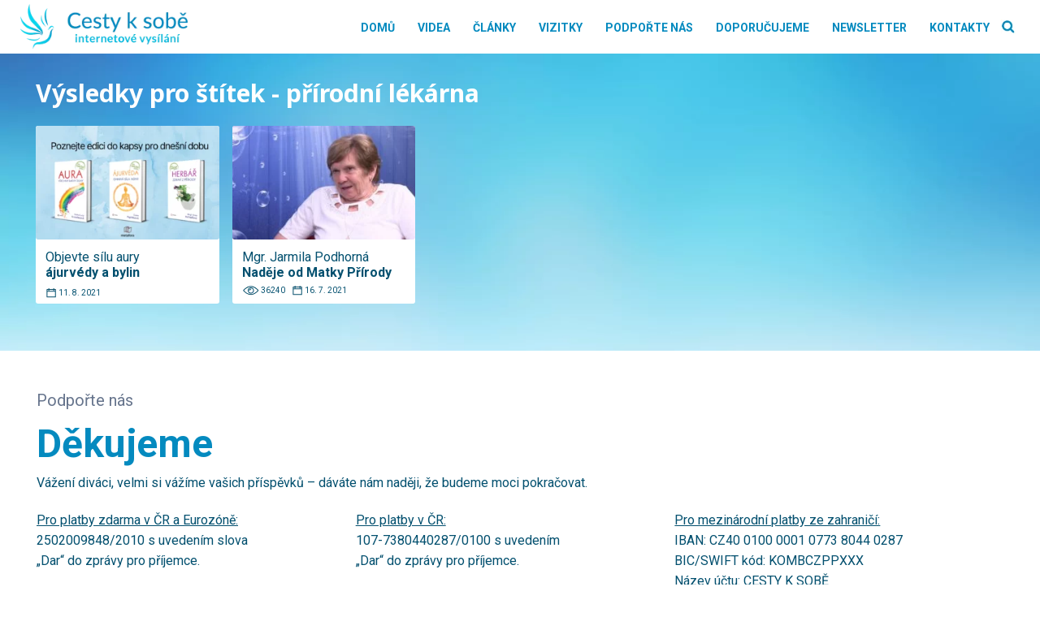

--- FILE ---
content_type: text/html; charset=UTF-8
request_url: https://www.cestyksobe.cz/tag/prirodni-lekarna
body_size: 14369
content:
<!DOCTYPE html>
<html lang="cs" prefix="og: http://ogp.me/ns# fb: http://ogp.me/ns/fb#" >
<head>
<meta charset="UTF-8">
<meta name="viewport" content="width=device-width, initial-scale=1.0">
<!-- WP_HEAD() START -->


<meta name='robots' content='index, follow, max-image-preview:large, max-snippet:-1, max-video-preview:-1' />

	<!-- This site is optimized with the Yoast SEO plugin v26.2 - https://yoast.com/wordpress/plugins/seo/ -->
	<title>přírodní lékárna Archivy - Cesty k sobě</title><link rel="preload" data-rocket-preload as="style" href="https://fonts.googleapis.com/css?family=Roboto%3A500%2C700%2Cregular%2C%7CNoto%20Sans%3A300%2C700%2C800%2Cregular%2C&#038;display=swap" /><link rel="stylesheet" href="https://fonts.googleapis.com/css?family=Roboto%3A500%2C700%2Cregular%2C%7CNoto%20Sans%3A300%2C700%2C800%2Cregular%2C&#038;display=swap" media="print" onload="this.media='all'" /><noscript><link rel="stylesheet" href="https://fonts.googleapis.com/css?family=Roboto%3A500%2C700%2Cregular%2C%7CNoto%20Sans%3A300%2C700%2C800%2Cregular%2C&#038;display=swap" /></noscript>
	<link rel="canonical" href="https://www.cestyksobe.cz/tag/prirodni-lekarna" />
	<script type="application/ld+json" class="yoast-schema-graph">{"@context":"https://schema.org","@graph":[{"@type":"CollectionPage","@id":"https://www.cestyksobe.cz/tag/prirodni-lekarna","url":"https://www.cestyksobe.cz/tag/prirodni-lekarna","name":"přírodní lékárna Archivy - Cesty k sobě","isPartOf":{"@id":"https://www.cestyksobe.cz/#website"},"primaryImageOfPage":{"@id":"https://www.cestyksobe.cz/tag/prirodni-lekarna#primaryimage"},"image":{"@id":"https://www.cestyksobe.cz/tag/prirodni-lekarna#primaryimage"},"thumbnailUrl":"https://www.cestyksobe.cz/wp-content/uploads/2021/07/Aura_Grada_.png","breadcrumb":{"@id":"https://www.cestyksobe.cz/tag/prirodni-lekarna#breadcrumb"},"inLanguage":"cs"},{"@type":"ImageObject","inLanguage":"cs","@id":"https://www.cestyksobe.cz/tag/prirodni-lekarna#primaryimage","url":"https://www.cestyksobe.cz/wp-content/uploads/2021/07/Aura_Grada_.png","contentUrl":"https://www.cestyksobe.cz/wp-content/uploads/2021/07/Aura_Grada_.png","width":640,"height":400},{"@type":"BreadcrumbList","@id":"https://www.cestyksobe.cz/tag/prirodni-lekarna#breadcrumb","itemListElement":[{"@type":"ListItem","position":1,"name":"Domů","item":"https://www.cestyksobe.cz/"},{"@type":"ListItem","position":2,"name":"přírodní lékárna"}]},{"@type":"WebSite","@id":"https://www.cestyksobe.cz/#website","url":"https://www.cestyksobe.cz/","name":"Cesty k sobě","description":"internetové vysílání","potentialAction":[{"@type":"SearchAction","target":{"@type":"EntryPoint","urlTemplate":"https://www.cestyksobe.cz/?s={search_term_string}"},"query-input":{"@type":"PropertyValueSpecification","valueRequired":true,"valueName":"search_term_string"}}],"inLanguage":"cs"}]}</script>
	<!-- / Yoast SEO plugin. -->


<link href='https://fonts.gstatic.com' crossorigin rel='preconnect' />
<link rel="alternate" type="application/rss+xml" title="Cesty k sobě &raquo; RSS zdroj" href="https://www.cestyksobe.cz/feed" />
<link rel="alternate" type="application/rss+xml" title="Cesty k sobě &raquo; RSS komentářů" href="https://www.cestyksobe.cz/comments/feed" />
<link rel="alternate" type="application/rss+xml" title="Cesty k sobě &raquo; RSS pro štítek přírodní lékárna" href="https://www.cestyksobe.cz/tag/prirodni-lekarna/feed" />
<style id='wp-img-auto-sizes-contain-inline-css'>
img:is([sizes=auto i],[sizes^="auto," i]){contain-intrinsic-size:3000px 1500px}
/*# sourceURL=wp-img-auto-sizes-contain-inline-css */
</style>
<style id='wp-block-library-inline-css'>
:root{--wp-block-synced-color:#7a00df;--wp-block-synced-color--rgb:122,0,223;--wp-bound-block-color:var(--wp-block-synced-color);--wp-editor-canvas-background:#ddd;--wp-admin-theme-color:#007cba;--wp-admin-theme-color--rgb:0,124,186;--wp-admin-theme-color-darker-10:#006ba1;--wp-admin-theme-color-darker-10--rgb:0,107,160.5;--wp-admin-theme-color-darker-20:#005a87;--wp-admin-theme-color-darker-20--rgb:0,90,135;--wp-admin-border-width-focus:2px}@media (min-resolution:192dpi){:root{--wp-admin-border-width-focus:1.5px}}.wp-element-button{cursor:pointer}:root .has-very-light-gray-background-color{background-color:#eee}:root .has-very-dark-gray-background-color{background-color:#313131}:root .has-very-light-gray-color{color:#eee}:root .has-very-dark-gray-color{color:#313131}:root .has-vivid-green-cyan-to-vivid-cyan-blue-gradient-background{background:linear-gradient(135deg,#00d084,#0693e3)}:root .has-purple-crush-gradient-background{background:linear-gradient(135deg,#34e2e4,#4721fb 50%,#ab1dfe)}:root .has-hazy-dawn-gradient-background{background:linear-gradient(135deg,#faaca8,#dad0ec)}:root .has-subdued-olive-gradient-background{background:linear-gradient(135deg,#fafae1,#67a671)}:root .has-atomic-cream-gradient-background{background:linear-gradient(135deg,#fdd79a,#004a59)}:root .has-nightshade-gradient-background{background:linear-gradient(135deg,#330968,#31cdcf)}:root .has-midnight-gradient-background{background:linear-gradient(135deg,#020381,#2874fc)}:root{--wp--preset--font-size--normal:16px;--wp--preset--font-size--huge:42px}.has-regular-font-size{font-size:1em}.has-larger-font-size{font-size:2.625em}.has-normal-font-size{font-size:var(--wp--preset--font-size--normal)}.has-huge-font-size{font-size:var(--wp--preset--font-size--huge)}.has-text-align-center{text-align:center}.has-text-align-left{text-align:left}.has-text-align-right{text-align:right}.has-fit-text{white-space:nowrap!important}#end-resizable-editor-section{display:none}.aligncenter{clear:both}.items-justified-left{justify-content:flex-start}.items-justified-center{justify-content:center}.items-justified-right{justify-content:flex-end}.items-justified-space-between{justify-content:space-between}.screen-reader-text{border:0;clip-path:inset(50%);height:1px;margin:-1px;overflow:hidden;padding:0;position:absolute;width:1px;word-wrap:normal!important}.screen-reader-text:focus{background-color:#ddd;clip-path:none;color:#444;display:block;font-size:1em;height:auto;left:5px;line-height:normal;padding:15px 23px 14px;text-decoration:none;top:5px;width:auto;z-index:100000}html :where(.has-border-color){border-style:solid}html :where([style*=border-top-color]){border-top-style:solid}html :where([style*=border-right-color]){border-right-style:solid}html :where([style*=border-bottom-color]){border-bottom-style:solid}html :where([style*=border-left-color]){border-left-style:solid}html :where([style*=border-width]){border-style:solid}html :where([style*=border-top-width]){border-top-style:solid}html :where([style*=border-right-width]){border-right-style:solid}html :where([style*=border-bottom-width]){border-bottom-style:solid}html :where([style*=border-left-width]){border-left-style:solid}html :where(img[class*=wp-image-]){height:auto;max-width:100%}:where(figure){margin:0 0 1em}html :where(.is-position-sticky){--wp-admin--admin-bar--position-offset:var(--wp-admin--admin-bar--height,0px)}@media screen and (max-width:600px){html :where(.is-position-sticky){--wp-admin--admin-bar--position-offset:0px}}
/*# sourceURL=/wp-includes/css/dist/block-library/common.min.css */
</style>
<style id='classic-theme-styles-inline-css'>
/*! This file is auto-generated */
.wp-block-button__link{color:#fff;background-color:#32373c;border-radius:9999px;box-shadow:none;text-decoration:none;padding:calc(.667em + 2px) calc(1.333em + 2px);font-size:1.125em}.wp-block-file__button{background:#32373c;color:#fff;text-decoration:none}
/*# sourceURL=/wp-includes/css/classic-themes.min.css */
</style>
<style id='global-styles-inline-css'>
:root{--wp--preset--aspect-ratio--square: 1;--wp--preset--aspect-ratio--4-3: 4/3;--wp--preset--aspect-ratio--3-4: 3/4;--wp--preset--aspect-ratio--3-2: 3/2;--wp--preset--aspect-ratio--2-3: 2/3;--wp--preset--aspect-ratio--16-9: 16/9;--wp--preset--aspect-ratio--9-16: 9/16;--wp--preset--color--black: #000000;--wp--preset--color--cyan-bluish-gray: #abb8c3;--wp--preset--color--white: #ffffff;--wp--preset--color--pale-pink: #f78da7;--wp--preset--color--vivid-red: #cf2e2e;--wp--preset--color--luminous-vivid-orange: #ff6900;--wp--preset--color--luminous-vivid-amber: #fcb900;--wp--preset--color--light-green-cyan: #7bdcb5;--wp--preset--color--vivid-green-cyan: #00d084;--wp--preset--color--pale-cyan-blue: #8ed1fc;--wp--preset--color--vivid-cyan-blue: #0693e3;--wp--preset--color--vivid-purple: #9b51e0;--wp--preset--color--base: #f9f9f9;--wp--preset--color--base-2: #ffffff;--wp--preset--color--contrast: #111111;--wp--preset--color--contrast-2: #636363;--wp--preset--color--contrast-3: #A4A4A4;--wp--preset--color--accent: #cfcabe;--wp--preset--color--accent-2: #c2a990;--wp--preset--color--accent-3: #d8613c;--wp--preset--color--accent-4: #b1c5a4;--wp--preset--color--accent-5: #b5bdbc;--wp--preset--gradient--vivid-cyan-blue-to-vivid-purple: linear-gradient(135deg,rgb(6,147,227) 0%,rgb(155,81,224) 100%);--wp--preset--gradient--light-green-cyan-to-vivid-green-cyan: linear-gradient(135deg,rgb(122,220,180) 0%,rgb(0,208,130) 100%);--wp--preset--gradient--luminous-vivid-amber-to-luminous-vivid-orange: linear-gradient(135deg,rgb(252,185,0) 0%,rgb(255,105,0) 100%);--wp--preset--gradient--luminous-vivid-orange-to-vivid-red: linear-gradient(135deg,rgb(255,105,0) 0%,rgb(207,46,46) 100%);--wp--preset--gradient--very-light-gray-to-cyan-bluish-gray: linear-gradient(135deg,rgb(238,238,238) 0%,rgb(169,184,195) 100%);--wp--preset--gradient--cool-to-warm-spectrum: linear-gradient(135deg,rgb(74,234,220) 0%,rgb(151,120,209) 20%,rgb(207,42,186) 40%,rgb(238,44,130) 60%,rgb(251,105,98) 80%,rgb(254,248,76) 100%);--wp--preset--gradient--blush-light-purple: linear-gradient(135deg,rgb(255,206,236) 0%,rgb(152,150,240) 100%);--wp--preset--gradient--blush-bordeaux: linear-gradient(135deg,rgb(254,205,165) 0%,rgb(254,45,45) 50%,rgb(107,0,62) 100%);--wp--preset--gradient--luminous-dusk: linear-gradient(135deg,rgb(255,203,112) 0%,rgb(199,81,192) 50%,rgb(65,88,208) 100%);--wp--preset--gradient--pale-ocean: linear-gradient(135deg,rgb(255,245,203) 0%,rgb(182,227,212) 50%,rgb(51,167,181) 100%);--wp--preset--gradient--electric-grass: linear-gradient(135deg,rgb(202,248,128) 0%,rgb(113,206,126) 100%);--wp--preset--gradient--midnight: linear-gradient(135deg,rgb(2,3,129) 0%,rgb(40,116,252) 100%);--wp--preset--gradient--gradient-1: linear-gradient(to bottom, #cfcabe 0%, #F9F9F9 100%);--wp--preset--gradient--gradient-2: linear-gradient(to bottom, #C2A990 0%, #F9F9F9 100%);--wp--preset--gradient--gradient-3: linear-gradient(to bottom, #D8613C 0%, #F9F9F9 100%);--wp--preset--gradient--gradient-4: linear-gradient(to bottom, #B1C5A4 0%, #F9F9F9 100%);--wp--preset--gradient--gradient-5: linear-gradient(to bottom, #B5BDBC 0%, #F9F9F9 100%);--wp--preset--gradient--gradient-6: linear-gradient(to bottom, #A4A4A4 0%, #F9F9F9 100%);--wp--preset--gradient--gradient-7: linear-gradient(to bottom, #cfcabe 50%, #F9F9F9 50%);--wp--preset--gradient--gradient-8: linear-gradient(to bottom, #C2A990 50%, #F9F9F9 50%);--wp--preset--gradient--gradient-9: linear-gradient(to bottom, #D8613C 50%, #F9F9F9 50%);--wp--preset--gradient--gradient-10: linear-gradient(to bottom, #B1C5A4 50%, #F9F9F9 50%);--wp--preset--gradient--gradient-11: linear-gradient(to bottom, #B5BDBC 50%, #F9F9F9 50%);--wp--preset--gradient--gradient-12: linear-gradient(to bottom, #A4A4A4 50%, #F9F9F9 50%);--wp--preset--font-size--small: 0.9rem;--wp--preset--font-size--medium: 1.05rem;--wp--preset--font-size--large: clamp(1.39rem, 1.39rem + ((1vw - 0.2rem) * 0.767), 1.85rem);--wp--preset--font-size--x-large: clamp(1.85rem, 1.85rem + ((1vw - 0.2rem) * 1.083), 2.5rem);--wp--preset--font-size--xx-large: clamp(2.5rem, 2.5rem + ((1vw - 0.2rem) * 1.283), 3.27rem);--wp--preset--font-family--body: "Inter", sans-serif;--wp--preset--font-family--heading: Cardo;--wp--preset--font-family--system-sans-serif: -apple-system, BlinkMacSystemFont, avenir next, avenir, segoe ui, helvetica neue, helvetica, Cantarell, Ubuntu, roboto, noto, arial, sans-serif;--wp--preset--font-family--system-serif: Iowan Old Style, Apple Garamond, Baskerville, Times New Roman, Droid Serif, Times, Source Serif Pro, serif, Apple Color Emoji, Segoe UI Emoji, Segoe UI Symbol;--wp--preset--spacing--20: min(1.5rem, 2vw);--wp--preset--spacing--30: min(2.5rem, 3vw);--wp--preset--spacing--40: min(4rem, 5vw);--wp--preset--spacing--50: min(6.5rem, 8vw);--wp--preset--spacing--60: min(10.5rem, 13vw);--wp--preset--spacing--70: 3.38rem;--wp--preset--spacing--80: 5.06rem;--wp--preset--spacing--10: 1rem;--wp--preset--shadow--natural: 6px 6px 9px rgba(0, 0, 0, 0.2);--wp--preset--shadow--deep: 12px 12px 50px rgba(0, 0, 0, 0.4);--wp--preset--shadow--sharp: 6px 6px 0px rgba(0, 0, 0, 0.2);--wp--preset--shadow--outlined: 6px 6px 0px -3px rgb(255, 255, 255), 6px 6px rgb(0, 0, 0);--wp--preset--shadow--crisp: 6px 6px 0px rgb(0, 0, 0);}:root :where(.is-layout-flow) > :first-child{margin-block-start: 0;}:root :where(.is-layout-flow) > :last-child{margin-block-end: 0;}:root :where(.is-layout-flow) > *{margin-block-start: 1.2rem;margin-block-end: 0;}:root :where(.is-layout-constrained) > :first-child{margin-block-start: 0;}:root :where(.is-layout-constrained) > :last-child{margin-block-end: 0;}:root :where(.is-layout-constrained) > *{margin-block-start: 1.2rem;margin-block-end: 0;}:root :where(.is-layout-flex){gap: 1.2rem;}:root :where(.is-layout-grid){gap: 1.2rem;}body .is-layout-flex{display: flex;}.is-layout-flex{flex-wrap: wrap;align-items: center;}.is-layout-flex > :is(*, div){margin: 0;}body .is-layout-grid{display: grid;}.is-layout-grid > :is(*, div){margin: 0;}.has-black-color{color: var(--wp--preset--color--black) !important;}.has-cyan-bluish-gray-color{color: var(--wp--preset--color--cyan-bluish-gray) !important;}.has-white-color{color: var(--wp--preset--color--white) !important;}.has-pale-pink-color{color: var(--wp--preset--color--pale-pink) !important;}.has-vivid-red-color{color: var(--wp--preset--color--vivid-red) !important;}.has-luminous-vivid-orange-color{color: var(--wp--preset--color--luminous-vivid-orange) !important;}.has-luminous-vivid-amber-color{color: var(--wp--preset--color--luminous-vivid-amber) !important;}.has-light-green-cyan-color{color: var(--wp--preset--color--light-green-cyan) !important;}.has-vivid-green-cyan-color{color: var(--wp--preset--color--vivid-green-cyan) !important;}.has-pale-cyan-blue-color{color: var(--wp--preset--color--pale-cyan-blue) !important;}.has-vivid-cyan-blue-color{color: var(--wp--preset--color--vivid-cyan-blue) !important;}.has-vivid-purple-color{color: var(--wp--preset--color--vivid-purple) !important;}.has-black-background-color{background-color: var(--wp--preset--color--black) !important;}.has-cyan-bluish-gray-background-color{background-color: var(--wp--preset--color--cyan-bluish-gray) !important;}.has-white-background-color{background-color: var(--wp--preset--color--white) !important;}.has-pale-pink-background-color{background-color: var(--wp--preset--color--pale-pink) !important;}.has-vivid-red-background-color{background-color: var(--wp--preset--color--vivid-red) !important;}.has-luminous-vivid-orange-background-color{background-color: var(--wp--preset--color--luminous-vivid-orange) !important;}.has-luminous-vivid-amber-background-color{background-color: var(--wp--preset--color--luminous-vivid-amber) !important;}.has-light-green-cyan-background-color{background-color: var(--wp--preset--color--light-green-cyan) !important;}.has-vivid-green-cyan-background-color{background-color: var(--wp--preset--color--vivid-green-cyan) !important;}.has-pale-cyan-blue-background-color{background-color: var(--wp--preset--color--pale-cyan-blue) !important;}.has-vivid-cyan-blue-background-color{background-color: var(--wp--preset--color--vivid-cyan-blue) !important;}.has-vivid-purple-background-color{background-color: var(--wp--preset--color--vivid-purple) !important;}.has-black-border-color{border-color: var(--wp--preset--color--black) !important;}.has-cyan-bluish-gray-border-color{border-color: var(--wp--preset--color--cyan-bluish-gray) !important;}.has-white-border-color{border-color: var(--wp--preset--color--white) !important;}.has-pale-pink-border-color{border-color: var(--wp--preset--color--pale-pink) !important;}.has-vivid-red-border-color{border-color: var(--wp--preset--color--vivid-red) !important;}.has-luminous-vivid-orange-border-color{border-color: var(--wp--preset--color--luminous-vivid-orange) !important;}.has-luminous-vivid-amber-border-color{border-color: var(--wp--preset--color--luminous-vivid-amber) !important;}.has-light-green-cyan-border-color{border-color: var(--wp--preset--color--light-green-cyan) !important;}.has-vivid-green-cyan-border-color{border-color: var(--wp--preset--color--vivid-green-cyan) !important;}.has-pale-cyan-blue-border-color{border-color: var(--wp--preset--color--pale-cyan-blue) !important;}.has-vivid-cyan-blue-border-color{border-color: var(--wp--preset--color--vivid-cyan-blue) !important;}.has-vivid-purple-border-color{border-color: var(--wp--preset--color--vivid-purple) !important;}.has-vivid-cyan-blue-to-vivid-purple-gradient-background{background: var(--wp--preset--gradient--vivid-cyan-blue-to-vivid-purple) !important;}.has-light-green-cyan-to-vivid-green-cyan-gradient-background{background: var(--wp--preset--gradient--light-green-cyan-to-vivid-green-cyan) !important;}.has-luminous-vivid-amber-to-luminous-vivid-orange-gradient-background{background: var(--wp--preset--gradient--luminous-vivid-amber-to-luminous-vivid-orange) !important;}.has-luminous-vivid-orange-to-vivid-red-gradient-background{background: var(--wp--preset--gradient--luminous-vivid-orange-to-vivid-red) !important;}.has-very-light-gray-to-cyan-bluish-gray-gradient-background{background: var(--wp--preset--gradient--very-light-gray-to-cyan-bluish-gray) !important;}.has-cool-to-warm-spectrum-gradient-background{background: var(--wp--preset--gradient--cool-to-warm-spectrum) !important;}.has-blush-light-purple-gradient-background{background: var(--wp--preset--gradient--blush-light-purple) !important;}.has-blush-bordeaux-gradient-background{background: var(--wp--preset--gradient--blush-bordeaux) !important;}.has-luminous-dusk-gradient-background{background: var(--wp--preset--gradient--luminous-dusk) !important;}.has-pale-ocean-gradient-background{background: var(--wp--preset--gradient--pale-ocean) !important;}.has-electric-grass-gradient-background{background: var(--wp--preset--gradient--electric-grass) !important;}.has-midnight-gradient-background{background: var(--wp--preset--gradient--midnight) !important;}.has-small-font-size{font-size: var(--wp--preset--font-size--small) !important;}.has-medium-font-size{font-size: var(--wp--preset--font-size--medium) !important;}.has-large-font-size{font-size: var(--wp--preset--font-size--large) !important;}.has-x-large-font-size{font-size: var(--wp--preset--font-size--x-large) !important;}:where(.wp-site-blocks *:focus){outline-width:2px;outline-style:solid}
/*# sourceURL=global-styles-inline-css */
</style>
<link rel='stylesheet' id='wp-banners-css-css' href="https://www.cestyksobe.cz/wp-content/plugins/custom-banners/assets/css/wp-banners.css?ver=6.9" media='all' />
<link rel='stylesheet' id='oxygen-css' href="https://www.cestyksobe.cz/wp-content/plugins/oxygen/component-framework/oxygen.css?ver=4.9.1" media='all' />
<script src="https://www.cestyksobe.cz/wp-includes/js/jquery/jquery.min.js?ver=3.7.1" id="jquery-core-js"></script>
<link rel="https://api.w.org/" href="https://www.cestyksobe.cz/wp-json/" /><link rel="alternate" title="JSON" type="application/json" href="https://www.cestyksobe.cz/wp-json/wp/v2/tags/7820" /><link rel="EditURI" type="application/rsd+xml" title="RSD" href="https://www.cestyksobe.cz/xmlrpc.php?rsd" />
<meta name="generator" content="WordPress 6.9" />
<style type="text/css" media="screen">.banner_wrapper .banner img {
    width: 100%;
    border-radius: 3px;
}
.banner .custom_banners_big_link {
    z-index: 29;
}</style><link rel="apple-touch-icon" sizes="57x57" href="/wp-content/favicon/apple-icon-57x57.png">
<link rel="apple-touch-icon" sizes="60x60" href="/wp-content/favicon/apple-icon-60x60.png">
<link rel="apple-touch-icon" sizes="72x72" href="/wp-content/favicon/apple-icon-72x72.png">
<link rel="apple-touch-icon" sizes="76x76" href="/wp-content/favicon/apple-icon-76x76.png">
<link rel="apple-touch-icon" sizes="114x114" href="/wp-content/favicon/apple-icon-114x114.png">
<link rel="apple-touch-icon" sizes="120x120" href="/wp-content/favicon/apple-icon-120x120.png">
<link rel="apple-touch-icon" sizes="144x144" href="/wp-content/favicon/apple-icon-144x144.png">
<link rel="apple-touch-icon" sizes="152x152" href="/wp-content/favicon/apple-icon-152x152.png">
<link rel="apple-touch-icon" sizes="180x180" href="/wp-content/favicon/apple-icon-180x180.png">
<link rel="icon" type="image/png" sizes="192x192"  href="/wp-content/favicon/android-icon-192x192.png">
<link rel="icon" type="image/png" sizes="32x32" href="/wp-content/favicon/favicon-32x32.png">
<link rel="icon" type="image/png" sizes="96x96" href="/wp-content/favicon/favicon-96x96.png">
<link rel="icon" type="image/png" sizes="16x16" href="/wp-content/favicon/favicon-16x16.png">
<link rel="manifest" href="/wp-content/favicon/manifest.json">
<meta name="msapplication-TileColor" content="#ffffff">
<meta name="msapplication-TileImage" content="/wp-content/favicon/ms-icon-144x144.png">
<meta name="theme-color" content="#ffffff">

<!-- Google tag (gtag.js) -->
<script async src="https://www.googletagmanager.com/gtag/js?id=G-07CFP88NDN"></script>
<script>
  window.dataLayer = window.dataLayer || [];
  function gtag(){dataLayer.push(arguments);}
  gtag('js', new Date());

  gtag('config', 'G-07CFP88NDN');
</script>

<!-- Google Tag Manager -->
<script>(function(w,d,s,l,i){w[l]=w[l]||[];w[l].push({'gtm.start':
new Date().getTime(),event:'gtm.js'});var f=d.getElementsByTagName(s)[0],
j=d.createElement(s),dl=l!='dataLayer'?'&l='+l:'';j.async=true;j.src=
'https://www.googletagmanager.com/gtm.js?id='+i+dl;f.parentNode.insertBefore(j,f);
})(window,document,'script','dataLayer','GTM-NP9RNLR2');</script>
<!-- End Google Tag Manager —><style class='wp-fonts-local'>
@font-face{font-family:Inter;font-style:normal;font-weight:300 900;font-display:fallback;src:url('https://www.cestyksobe.cz/wp-content/themes/oxygen-is-not-a-theme/assets/fonts/inter/Inter-VariableFont_slnt,wght.woff2') format('woff2');font-stretch:normal;}
@font-face{font-family:Cardo;font-style:normal;font-weight:400;font-display:fallback;src:url('https://www.cestyksobe.cz/wp-content/themes/oxygen-is-not-a-theme/assets/fonts/cardo/cardo_normal_400.woff2') format('woff2');}
@font-face{font-family:Cardo;font-style:italic;font-weight:400;font-display:fallback;src:url('https://www.cestyksobe.cz/wp-content/themes/oxygen-is-not-a-theme/assets/fonts/cardo/cardo_italic_400.woff2') format('woff2');}
@font-face{font-family:Cardo;font-style:normal;font-weight:700;font-display:fallback;src:url('https://www.cestyksobe.cz/wp-content/themes/oxygen-is-not-a-theme/assets/fonts/cardo/cardo_normal_700.woff2') format('woff2');}
</style>

<!-- START - Open Graph and Twitter Card Tags 3.3.5 -->
 <!-- Facebook Open Graph -->
  <meta property="og:locale" content="cs_CZ"/>
  <meta property="og:site_name" content="Cesty k sobě"/>
  <meta property="og:title" content="přírodní lékárna"/>
  <meta property="og:url" content="https://www.cestyksobe.cz/tag/prirodni-lekarna"/>
  <meta property="og:type" content="article"/>
  <meta property="og:description" content="internetové vysílání"/>
 <!-- Google+ / Schema.org -->
 <!-- Twitter Cards -->
  <meta name="twitter:title" content="přírodní lékárna"/>
  <meta name="twitter:url" content="https://www.cestyksobe.cz/tag/prirodni-lekarna"/>
  <meta name="twitter:description" content="internetové vysílání"/>
  <meta name="twitter:card" content="summary_large_image"/>
 <!-- SEO -->
 <!-- Misc. tags -->
 <!-- is_tag -->
<!-- END - Open Graph and Twitter Card Tags 3.3.5 -->
	
<link rel='stylesheet' id='oxygen-cache-79-css' href='//www.cestyksobe.cz/wp-content/uploads/oxygen/css/79.css?cache=1676048676&#038;ver=6.9' media='all' />
<link rel='stylesheet' id='oxygen-cache-78-css' href='//www.cestyksobe.cz/wp-content/uploads/oxygen/css/78.css?cache=1667838462&#038;ver=6.9' media='all' />
<link rel='stylesheet' id='oxygen-cache-77-css' href='//www.cestyksobe.cz/wp-content/uploads/oxygen/css/77.css?cache=1667838463&#038;ver=6.9' media='all' />
<link rel='stylesheet' id='oxygen-cache-45718-css' href='//www.cestyksobe.cz/wp-content/uploads/oxygen/css/45718.css?cache=1667838456&#038;ver=6.9' media='all' />
<link rel='stylesheet' id='oxygen-universal-styles-css' href='//www.cestyksobe.cz/wp-content/uploads/oxygen/css/universal.css?cache=1742985808&#038;ver=6.9' media='all' />
<!-- END OF WP_HEAD() -->
<meta name="generator" content="WP Rocket 3.17.4" data-wpr-features="wpr_preload_links" /></head>
<body class="archive tag tag-prirodni-lekarna tag-7820 wp-embed-responsive wp-theme-oxygen-is-not-a-theme  oxygen-body" >

<!-- Google Tag Manager (noscript) -->
<noscript><iframe src="https://www.googletagmanager.com/ns.html?id=GTM-NP9RNLR2"
height="0" width="0" style="display:none;visibility:hidden"></iframe></noscript>
<!-- End Google Tag Manager (noscript) -->


						<header id="_header-1-6" class="oxy-header-wrapper oxy-overlay-header oxy-header" ><div id="_header_row-2-6" class="oxy-header-row" ><div data-rocket-location-hash="aecc3a1b4dad556085711e5cd1b06f2c" class="oxy-header-container"><div id="_header_left-3-6" class="oxy-header-left" ><a id="link-9-77" class="ct-link" href="https://www.cestyksobe.cz/"   ><img  id="image-6-6" alt="Cesty k sobě" src="https://www.cestyksobe.cz/wp-content/uploads/2021/12/Cesty-k-sobe-logo-2021-12.png" class="ct-image"/></a></div><div id="_header_center-4-6" class="oxy-header-center" ></div><div id="_header_right-5-6" class="oxy-header-right" ><nav id="_nav_menu-7-6" class="oxy-nav-menu oxy-nav-menu-dropdowns oxy-nav-menu-dropdown-arrow" ><div class='oxy-menu-toggle'><div class='oxy-nav-menu-hamburger-wrap'><div class='oxy-nav-menu-hamburger'><div class='oxy-nav-menu-hamburger-line'></div><div class='oxy-nav-menu-hamburger-line'></div><div class='oxy-nav-menu-hamburger-line'></div></div></div></div><div class="menu-main-menu-container"><ul id="menu-main-menu" class="oxy-nav-menu-list"><li id="menu-item-43979" class="menu-item menu-item-type-post_type menu-item-object-page menu-item-home menu-item-43979"><a href="https://www.cestyksobe.cz/">Domů</a></li>
<li id="menu-item-43975" class="menu-item menu-item-type-post_type menu-item-object-page menu-item-43975"><a href="https://www.cestyksobe.cz/videa">Videa</a></li>
<li id="menu-item-27" class="menu-item menu-item-type-post_type menu-item-object-page menu-item-27"><a href="https://www.cestyksobe.cz/clanky">Články</a></li>
<li id="menu-item-43980" class="menu-item menu-item-type-post_type menu-item-object-page menu-item-43980"><a href="https://www.cestyksobe.cz/vizitky">Vizitky</a></li>
<li id="menu-item-43978" class="menu-item menu-item-type-post_type menu-item-object-page menu-item-43978"><a href="https://www.cestyksobe.cz/podporte-nas">Podpořte nás</a></li>
<li id="menu-item-43977" class="menu-item menu-item-type-post_type menu-item-object-page menu-item-43977"><a href="https://www.cestyksobe.cz/doporucujeme">Doporučujeme</a></li>
<li id="menu-item-52507" class="menu-item menu-item-type-post_type menu-item-object-page menu-item-52507"><a href="https://www.cestyksobe.cz/newsletter">Newsletter</a></li>
<li id="menu-item-43976" class="menu-item menu-item-type-post_type menu-item-object-page menu-item-43976"><a href="https://www.cestyksobe.cz/kontakt">Kontakty</a></li>
</ul></div></nav><div id="code_block-10-77" class="ct-code-block" ><div id='main-search' class='page-search'>
	<button id='fancy_icon-975-74' type='button' class='ct-fancy-icon search-button'>
		<img src='https://www.cestyksobe.cz/wp-content/uploads/2021/12/search-ico.png' alt='vyhledat' title='vyhledat'>
	</button>
</div></div><div id="div_block-11-77" class="ct-div-block search-open" ><div id="code_block-12-77" class="ct-code-block" ><form role="search" method="get" action="https://www.cestyksobe.cz/" class='page-search'>
	<input type='text' name='s' placeholder='hledaný text'>
	<button id='fancy_icon-975-74' type='submit' class='ct-fancy-icon'>
		<img src='https://www.cestyksobe.cz/wp-content/uploads/2021/12/search-ico.png' alt='vyhledat' title='vyhledat'>
	</button>
</form></div></div></div></div></div></header>
		<div id="div_block-2-44031" class="ct-div-block" ><div id="div_block-3-44031" class="ct-div-block kvet" ></div><section id="section-4-44031" class=" ct-section" ><div data-rocket-location-hash="7d3f39448c044568398089ee00f3cc6d" class="ct-section-inner-wrap"><div id="code_block-11-44032" class="ct-code-block" ><h1 class='category-h'>
	Výsledky pro štítek - přírodní lékárna</h1></div><div id="div_block-6-44031" class="ct-div-block box-for-cards" >        
                <div id="_posts_grid-8-44031" class='oxy-easy-posts oxy-posts-grid' >
                                    <div class='oxy-posts'>
                     	<a class='ct-link card-wrapper' href='https://www.cestyksobe.cz/objevte-silu-aury-ajurvedy-a-bylin/43158'>
		<div class='ct-div-block card'>
			<div class='ct-div-block img-block'>
				<img class='ct-image img-in-block' src='https://www.cestyksobe.cz/wp-content/uploads/2021/07/Aura_Grada_-300x188.png' loading="lazy">
			</div>
			<div class='card-h-block'>
									<h2 class='ct-headline card-headline'>Objevte sílu aury</h2>
								
				<h2 class='ct-headline card-headline-title'>
					ájurvédy a bylin				</h2>
			</div>
			<div class='card-for-ico-block'>
				<div class="ico-block">
										<img src="https://www.cestyksobe.cz/wp-content/uploads/2021/12/ico-calendar.png" alt="datum" title="datum" >
					<span>11. 8. 2021</span>
				</div>
			</div>
		</div>
	</a> 	<a class='ct-link card-wrapper' href='https://www.cestyksobe.cz/mgr-jarmila-podhorna-nadeje-od-matky-prirody/42477'>
		<div class='ct-div-block card'>
			<div class='ct-div-block img-block'>
				<img class='ct-image img-in-block' src='https://www.cestyksobe.cz/wp-content/uploads/2021/07/sddefault-1-e1626440158676-300x165.jpg' loading="lazy">
			</div>
			<div class='card-h-block'>
									<h2 class='ct-headline card-headline'>Mgr. Jarmila Podhorná</h2>
								
				<h2 class='ct-headline card-headline-title'>
					Naděje od Matky Přírody				</h2>
			</div>
			<div class='card-for-ico-block'>
				<div class="ico-block">
											<img src="https://www.cestyksobe.cz/wp-content/uploads/2021/12/ico-eye.png" alt="views" title="zhlédnutí" >
						<span>36240</span>
											<img src="https://www.cestyksobe.cz/wp-content/uploads/2021/12/ico-calendar.png" alt="datum" title="datum" >
					<span>16. 7. 2021</span>
				</div>
			</div>
		</div>
	</a>                </div>
                                <div class='oxy-easy-posts-pages'>
                                    </div>
                                            </div>
                </div><div id="div_block-14-44032" class="ct-div-block oxy-easy-posts-pages" ><a id="link_text-22-44032" class="ct-link-text page-numbers prev" href="http://" target="_self"  >Předchozí</a><span id="text_block-16-44032" class="ct-text-block page-numbers current" >1</span><a id="link_text-20-44032" class="ct-link-text page-numbers" href="http://" target="_self"  >2</a><a id="link_text-21-44032" class="ct-link-text page-numbers next" href="http://" target="_self"  >Další</a></div></div></section><section id="section-12-44032" class=" ct-section" ><div data-rocket-location-hash="583f0d87fed15697e0a0acb81ef66bdd" class="ct-section-inner-wrap"><div id="code_block-13-44032" class="ct-code-block" ></div></div></section></div><section id="section-630-6" class=" ct-section" ><div data-rocket-location-hash="a3c8a0353abd50b987594b2f9221438e" class="ct-section-inner-wrap"><div id="new_columns-8-78" class="ct-new-columns" ><div id="div_block-9-78" class="ct-div-block" ><img  id="image-11-78" alt="holubice" src="https://www.cestyksobe.cz/wp-content/uploads/2021/10/holubice.svg" class="ct-image"/></div><div id="div_block-10-78" class="ct-div-block" ><div id="text_block-635-6" class="ct-text-block" >Podpořte nás</div><h3 id="headline-636-6" class="ct-headline">Děkujeme</h3><div id="text_block-637-6" class="ct-text-block" >Vážení diváci, velmi si vážíme vašich příspěvků – dáváte nám naději, že budeme moci pokračovat.</div><div id="div_block-43-78" class="ct-div-block" ><div id="div_block-53-78" class="ct-div-block dekujeme-div" ><div id="_rich_text-56-78" class="oxy-rich-text" ><p><span style="text-decoration: underline;">Pro platby zdarma v ČR a Eurozóně:</span><br /><strong>2502009848/2010</strong> s uvedením slova <br />„Dar“ do zprávy pro příjemce.</p></div></div><div id="div_block-48-78" class="ct-div-block dekujeme-div" ><div id="_rich_text-55-78" class="oxy-rich-text" ><p><span style="text-decoration: underline;">Pro platby v ČR:</span><br /><strong>107-7380440287/0100</strong> s uvedením <br />„Dar“ do zprávy pro příjemce.</p></div></div><div id="div_block-88-78" class="ct-div-block dekujeme-div" ><div id="_rich_text-89-78" class="oxy-rich-text" ><p><span style="text-decoration: underline;">Pro mezinárodní platby ze zahraničí:</span><br /><strong>IBAN: </strong>CZ40 0100 0001 0773 8044 0287 <br /><strong>BIC/SWIFT kód: </strong>KOMBCZPPXXX<br />Název účtu: CESTY K SOBĚ<strong><br /></strong>Praha 4, 149 00<br />Česká republika</p></div></div></div></div></div><div id="div_block-26-78" class="ct-div-block" ><div id="div_block-27-78" class="ct-div-block qrcode-box" ><img  id="image-28-78" alt="111" src="https://www.cestyksobe.cz/wp-content/uploads/2021/10/1.png" class="ct-image qr-image"/><div id="text_block-29-78" class="ct-text-block qr-text" >111 Kč</div></div><div id="div_block-73-78" class="ct-div-block qrcode-box" ><img  id="image-74-78" alt="222" src="https://www.cestyksobe.cz/wp-content/uploads/2021/10/2.png" class="ct-image qr-image"/><div id="text_block-75-78" class="ct-text-block qr-text" >333 Kč</div></div><div id="div_block-76-78" class="ct-div-block qrcode-box" ><img  id="image-77-78" alt="333" src="https://www.cestyksobe.cz/wp-content/uploads/2021/10/3.png" class="ct-image qr-image"/><div id="text_block-78-78" class="ct-text-block qr-text" >555 Kč</div></div><div id="div_block-79-78" class="ct-div-block qrcode-box" ><img  id="image-80-78" alt="444" src="https://www.cestyksobe.cz/wp-content/uploads/2021/10/4.png" class="ct-image qr-image"/><div id="text_block-81-78" class="ct-text-block qr-text" >777 Kč</div></div><div id="div_block-82-78" class="ct-div-block qrcode-box" ><img  id="image-83-78" alt="999" src="https://www.cestyksobe.cz/wp-content/uploads/2021/10/5.png" class="ct-image qr-image"/><div id="text_block-84-78" class="ct-text-block qr-text" >999 Kč</div></div><div id="div_block-85-78" class="ct-div-block qrcode-box" ><img  id="image-86-78" alt="libovolna" src="https://www.cestyksobe.cz/wp-content/uploads/2021/10/6.png" class="ct-image qr-image"/><div id="text_block-87-78" class="ct-text-block qr-text" >libovolná částka</div></div></div></div></section><section id="section-643-6" class=" ct-section" ><div class="ct-section-inner-wrap"><div id="div_block-644-6" class="ct-div-block" ><a id="link-24-79" class="ct-link" href="https://www.cestyksobe.cz/"   ><img  id="image-23-79" alt="Cesty k sobě" src="https://www.cestyksobe.cz/wp-content/uploads/2021/12/Cesty-k-sobe-logo-2021-12.png" class="ct-image"/></a></div><div id="div_block-646-6" class="ct-div-block" ><div id="div_block-14-79" class="ct-div-block" ><a id="link_text-25-79" class="ct-link-text" href="https://www.cestyksobe.cz/ochrana-osobnich-udaju"   >Ochrana osobních údajů</a><a id="link-12-79" class="ct-link footer-ico-link" href="https://www.facebook.com/cestyksobe" target="_blank"  ><img  id="image-13-79" alt="FB ico" src="https://www.cestyksobe.cz/wp-content/uploads/2021/12/Icon-Facebook.png" class="ct-image"/></a><a id="link-658-6" class="ct-link footer-ico-link" href="https://www.instagram.com/cestyksobe/" target="_blank"  ><div id="fancy_icon-18-79" class="ct-fancy-icon" ><svg id="svg-fancy_icon-18-79"><use xlink:href="#FontAwesomeicon-instagram"></use></svg></div></a><a id="link-19-79" class="ct-link footer-ico-link" href="https://www.facebook.com/cestyksobe" target="_blank"  ><div id="fancy_icon-20-79" class="ct-fancy-icon" ><svg id="svg-fancy_icon-20-79"><use xlink:href="#FontAwesomeicon-spotify"></use></svg></div></a><a id="link-21-79" class="ct-link footer-ico-link" href="https://www.facebook.com/cestyksobe" target="_blank"  ><div id="fancy_icon-22-79" class="ct-fancy-icon" ><svg id="svg-fancy_icon-22-79"><use xlink:href="#FontAwesomeicon-apple"></use></svg></div></a></div><div id="code_block-660-6" class="ct-code-block" ><div class="footer-copy">
&copy; Cesty k sobě 2008 - 2026<a href="https://www.cestyksobe.cz/feed" 
   style="padding-left: 20px; font-weight: 700;">RSS</a>
</div></div></div></div></section>	<!-- WP_FOOTER -->
<script type="speculationrules">
{"prefetch":[{"source":"document","where":{"and":[{"href_matches":"/*"},{"not":{"href_matches":["/wp-*.php","/wp-admin/*","/wp-content/uploads/*","/wp-content/*","/wp-content/plugins/*","/wp-content/themes/twentytwentyfour/*","/wp-content/themes/oxygen-is-not-a-theme/*","/*\\?(.+)"]}},{"not":{"selector_matches":"a[rel~=\"nofollow\"]"}},{"not":{"selector_matches":".no-prefetch, .no-prefetch a"}}]},"eagerness":"conservative"}]}
</script>
<script type="text/javascript" id="ct_custom_js_1">// Find all YouTube videos
// Expand that selector for Vimeo and whatever else
var $allVideos = jQuery(".text-detail iframe"),

  // The element that is fluid width
  $fluidEl = jQuery(".text-detail");

// Figure out and save aspect ratio for each video
$allVideos.each(function() {

  jQuery(this)
    .data('aspectRatio', this.height / this.width)

    // and remove the hard coded width/height
    .removeAttr('height')
    .removeAttr('width');

});

// When the window is resized
jQuery(window).resize(function() {

  var newWidth = $fluidEl.width();

  // Resize all videos according to their own aspect ratio
  $allVideos.each(function() {

    var $el = jQuery(this);
    $el
      .width(newWidth)
      .height(newWidth * $el.data('aspectRatio'));

  });

// Kick off one resize to fix all videos on page load
}).resize();</script>
<script type="text/javascript" id="ct_custom_js_2">let wincategory = window.location.pathname.split("/")[2];

if (wincategory=='clanky') {
	imageUrl = 'https://novy.cestyksobe.cz/wp-content/uploads/2021/09/zelena1900x865.jpg';
	jQuery('#div_block-2-44031').css('background-image', 'url(' + imageUrl + ')');
	//console.log(wincategory);
}
</script>
<style>.ct-FontAwesomeicon-instagram{width:0.85714285714286em}</style>
<style>.ct-FontAwesomeicon-apple{width:0.78571428571429em}</style>
<style>.ct-FontAwesomeicon-spotify{width:0.85714285714286em}</style>
<?xml version="1.0"?><svg xmlns="http://www.w3.org/2000/svg" xmlns:xlink="http://www.w3.org/1999/xlink" aria-hidden="true" style="position: absolute; width: 0; height: 0; overflow: hidden;" version="1.1"><defs><symbol id="FontAwesomeicon-instagram" viewBox="0 0 24 28"><title>instagram</title><path d="M16 14c0-2.203-1.797-4-4-4s-4 1.797-4 4 1.797 4 4 4 4-1.797 4-4zM18.156 14c0 3.406-2.75 6.156-6.156 6.156s-6.156-2.75-6.156-6.156 2.75-6.156 6.156-6.156 6.156 2.75 6.156 6.156zM19.844 7.594c0 0.797-0.641 1.437-1.437 1.437s-1.437-0.641-1.437-1.437 0.641-1.437 1.437-1.437 1.437 0.641 1.437 1.437zM12 4.156c-1.75 0-5.5-0.141-7.078 0.484-0.547 0.219-0.953 0.484-1.375 0.906s-0.688 0.828-0.906 1.375c-0.625 1.578-0.484 5.328-0.484 7.078s-0.141 5.5 0.484 7.078c0.219 0.547 0.484 0.953 0.906 1.375s0.828 0.688 1.375 0.906c1.578 0.625 5.328 0.484 7.078 0.484s5.5 0.141 7.078-0.484c0.547-0.219 0.953-0.484 1.375-0.906s0.688-0.828 0.906-1.375c0.625-1.578 0.484-5.328 0.484-7.078s0.141-5.5-0.484-7.078c-0.219-0.547-0.484-0.953-0.906-1.375s-0.828-0.688-1.375-0.906c-1.578-0.625-5.328-0.484-7.078-0.484zM24 14c0 1.656 0.016 3.297-0.078 4.953-0.094 1.922-0.531 3.625-1.937 5.031s-3.109 1.844-5.031 1.937c-1.656 0.094-3.297 0.078-4.953 0.078s-3.297 0.016-4.953-0.078c-1.922-0.094-3.625-0.531-5.031-1.937s-1.844-3.109-1.937-5.031c-0.094-1.656-0.078-3.297-0.078-4.953s-0.016-3.297 0.078-4.953c0.094-1.922 0.531-3.625 1.937-5.031s3.109-1.844 5.031-1.937c1.656-0.094 3.297-0.078 4.953-0.078s3.297-0.016 4.953 0.078c1.922 0.094 3.625 0.531 5.031 1.937s1.844 3.109 1.937 5.031c0.094 1.656 0.078 3.297 0.078 4.953z"/></symbol><symbol id="FontAwesomeicon-apple" viewBox="0 0 22 28"><title>apple</title><path d="M21.766 18.984c-0.391 1.234-1.016 2.547-1.922 3.906-1.344 2.047-2.688 3.063-4.016 3.063-0.531 0-1.25-0.172-2.188-0.5-0.922-0.344-1.719-0.5-2.359-0.5-0.625 0-1.375 0.172-2.219 0.516-0.859 0.359-1.547 0.531-2.063 0.531-1.609 0-3.156-1.359-4.703-4.047-1.516-2.688-2.297-5.297-2.297-7.859 0-2.391 0.594-4.328 1.766-5.844 1.172-1.5 2.641-2.25 4.438-2.25 0.766 0 1.672 0.156 2.766 0.469 1.078 0.313 1.797 0.469 2.156 0.469 0.453 0 1.203-0.172 2.234-0.531 1.031-0.344 1.937-0.531 2.703-0.531 1.25 0 2.359 0.344 3.328 1.016 0.547 0.375 1.094 0.906 1.625 1.563-0.812 0.688-1.406 1.297-1.781 1.844-0.672 0.969-1.016 2.047-1.016 3.234 0 1.281 0.359 2.453 1.078 3.484s1.547 1.687 2.469 1.969zM15.891 0.656c0 0.641-0.156 1.359-0.453 2.125-0.313 0.781-0.797 1.5-1.453 2.156-0.562 0.562-1.125 0.938-1.687 1.125-0.359 0.109-0.891 0.203-1.625 0.266 0.031-1.547 0.438-2.891 1.219-4.016s2.094-1.891 3.906-2.312c0.031 0.141 0.063 0.25 0.078 0.344 0 0.109 0.016 0.203 0.016 0.313z"/></symbol><symbol id="FontAwesomeicon-spotify" viewBox="0 0 24 28"><title>spotify</title><path d="M17.609 18.906c0-0.438-0.172-0.609-0.469-0.797-2.016-1.203-4.359-1.797-6.984-1.797-1.531 0-3 0.203-4.484 0.531-0.359 0.078-0.656 0.313-0.656 0.812 0 0.391 0.297 0.766 0.766 0.766 0.141 0 0.391-0.078 0.578-0.125 1.219-0.25 2.5-0.422 3.797-0.422 2.297 0 4.469 0.562 6.203 1.609 0.187 0.109 0.313 0.172 0.516 0.172 0.391 0 0.734-0.313 0.734-0.75zM19.109 15.547c0-0.422-0.156-0.719-0.547-0.953-2.391-1.422-5.422-2.203-8.563-2.203-2.016 0-3.391 0.281-4.734 0.656-0.5 0.141-0.75 0.484-0.75 1s0.422 0.938 0.938 0.938c0.219 0 0.344-0.063 0.578-0.125 1.094-0.297 2.406-0.516 3.922-0.516 2.969 0 5.672 0.781 7.625 1.937 0.172 0.094 0.344 0.203 0.594 0.203 0.531 0 0.938-0.422 0.938-0.938zM20.797 11.672c0-0.578-0.25-0.875-0.625-1.094-2.703-1.578-6.406-2.312-9.938-2.312-2.078 0-3.984 0.234-5.688 0.734-0.438 0.125-0.844 0.5-0.844 1.156 0 0.641 0.484 1.141 1.125 1.141 0.234 0 0.453-0.078 0.625-0.125 1.516-0.422 3.156-0.578 4.797-0.578 3.25 0 6.625 0.719 8.797 2.016 0.219 0.125 0.375 0.187 0.625 0.187 0.594 0 1.125-0.469 1.125-1.125zM24 14c0 6.625-5.375 12-12 12s-12-5.375-12-12 5.375-12 12-12 12 5.375 12 12z"/></symbol></defs></svg><script type="text/javascript" id="ct_custom_js_1">jQuery('#main-search').click(function(event) {
	event.stopPropagation();
	event.preventDefault();
	jQuery('.search-open').toggle();
	jQuery('.page-search input').focus();
});

jQuery('.search-open').click(function(event) {
	event.stopPropagation();
	//event.preventDefault();
});

jQuery(document).click(function(){  
	if (jQuery('.search-open').is(":visible")) {
  		jQuery('.search-open').hide(); //hide the button
	};
});</script>

		<script type="text/javascript">
			jQuery(document).ready(function() {
				jQuery('body').on('click', '.oxy-menu-toggle', function() {
					jQuery(this).parent('.oxy-nav-menu').toggleClass('oxy-nav-menu-open');
					jQuery('body').toggleClass('oxy-nav-menu-prevent-overflow');
					jQuery('html').toggleClass('oxy-nav-menu-prevent-overflow');
				});
				var selector = '.oxy-nav-menu-open .menu-item a[href*="#"]';
				jQuery('body').on('click', selector, function(){
					jQuery('.oxy-nav-menu-open').removeClass('oxy-nav-menu-open');
					jQuery('body').removeClass('oxy-nav-menu-prevent-overflow');
					jQuery('html').removeClass('oxy-nav-menu-prevent-overflow');
					jQuery(this).click();
				});
			});
		</script>

	<script src="https://www.cestyksobe.cz/wp-content/plugins/custom-banners/assets/js/jquery.cycle2.min.js?ver=6.9" id="gp_cycle2-js"></script>
<script src="https://www.cestyksobe.cz/wp-content/plugins/custom-banners/assets/js/custom-banners.js?ver=6.9" id="custom-banners-js-js"></script>
<script id="rocket-browser-checker-js-after">
"use strict";var _createClass=function(){function defineProperties(target,props){for(var i=0;i<props.length;i++){var descriptor=props[i];descriptor.enumerable=descriptor.enumerable||!1,descriptor.configurable=!0,"value"in descriptor&&(descriptor.writable=!0),Object.defineProperty(target,descriptor.key,descriptor)}}return function(Constructor,protoProps,staticProps){return protoProps&&defineProperties(Constructor.prototype,protoProps),staticProps&&defineProperties(Constructor,staticProps),Constructor}}();function _classCallCheck(instance,Constructor){if(!(instance instanceof Constructor))throw new TypeError("Cannot call a class as a function")}var RocketBrowserCompatibilityChecker=function(){function RocketBrowserCompatibilityChecker(options){_classCallCheck(this,RocketBrowserCompatibilityChecker),this.passiveSupported=!1,this._checkPassiveOption(this),this.options=!!this.passiveSupported&&options}return _createClass(RocketBrowserCompatibilityChecker,[{key:"_checkPassiveOption",value:function(self){try{var options={get passive(){return!(self.passiveSupported=!0)}};window.addEventListener("test",null,options),window.removeEventListener("test",null,options)}catch(err){self.passiveSupported=!1}}},{key:"initRequestIdleCallback",value:function(){!1 in window&&(window.requestIdleCallback=function(cb){var start=Date.now();return setTimeout(function(){cb({didTimeout:!1,timeRemaining:function(){return Math.max(0,50-(Date.now()-start))}})},1)}),!1 in window&&(window.cancelIdleCallback=function(id){return clearTimeout(id)})}},{key:"isDataSaverModeOn",value:function(){return"connection"in navigator&&!0===navigator.connection.saveData}},{key:"supportsLinkPrefetch",value:function(){var elem=document.createElement("link");return elem.relList&&elem.relList.supports&&elem.relList.supports("prefetch")&&window.IntersectionObserver&&"isIntersecting"in IntersectionObserverEntry.prototype}},{key:"isSlowConnection",value:function(){return"connection"in navigator&&"effectiveType"in navigator.connection&&("2g"===navigator.connection.effectiveType||"slow-2g"===navigator.connection.effectiveType)}}]),RocketBrowserCompatibilityChecker}();
//# sourceURL=rocket-browser-checker-js-after
</script>
<script id="rocket-preload-links-js-extra">
var RocketPreloadLinksConfig = {"excludeUris":"/(?:.+/)?feed(?:/(?:.+/?)?)?$|/(?:.+/)?embed/|/(index.php/)?(.*)wp-json(/.*|$)|/refer/|/go/|/recommend/|/recommends/","usesTrailingSlash":"","imageExt":"jpg|jpeg|gif|png|tiff|bmp|webp|avif|pdf|doc|docx|xls|xlsx|php","fileExt":"jpg|jpeg|gif|png|tiff|bmp|webp|avif|pdf|doc|docx|xls|xlsx|php|html|htm","siteUrl":"https://www.cestyksobe.cz","onHoverDelay":"100","rateThrottle":"3"};
//# sourceURL=rocket-preload-links-js-extra
</script>
<script id="rocket-preload-links-js-after">
(function() {
"use strict";var r="function"==typeof Symbol&&"symbol"==typeof Symbol.iterator?function(e){return typeof e}:function(e){return e&&"function"==typeof Symbol&&e.constructor===Symbol&&e!==Symbol.prototype?"symbol":typeof e},e=function(){function i(e,t){for(var n=0;n<t.length;n++){var i=t[n];i.enumerable=i.enumerable||!1,i.configurable=!0,"value"in i&&(i.writable=!0),Object.defineProperty(e,i.key,i)}}return function(e,t,n){return t&&i(e.prototype,t),n&&i(e,n),e}}();function i(e,t){if(!(e instanceof t))throw new TypeError("Cannot call a class as a function")}var t=function(){function n(e,t){i(this,n),this.browser=e,this.config=t,this.options=this.browser.options,this.prefetched=new Set,this.eventTime=null,this.threshold=1111,this.numOnHover=0}return e(n,[{key:"init",value:function(){!this.browser.supportsLinkPrefetch()||this.browser.isDataSaverModeOn()||this.browser.isSlowConnection()||(this.regex={excludeUris:RegExp(this.config.excludeUris,"i"),images:RegExp(".("+this.config.imageExt+")$","i"),fileExt:RegExp(".("+this.config.fileExt+")$","i")},this._initListeners(this))}},{key:"_initListeners",value:function(e){-1<this.config.onHoverDelay&&document.addEventListener("mouseover",e.listener.bind(e),e.listenerOptions),document.addEventListener("mousedown",e.listener.bind(e),e.listenerOptions),document.addEventListener("touchstart",e.listener.bind(e),e.listenerOptions)}},{key:"listener",value:function(e){var t=e.target.closest("a"),n=this._prepareUrl(t);if(null!==n)switch(e.type){case"mousedown":case"touchstart":this._addPrefetchLink(n);break;case"mouseover":this._earlyPrefetch(t,n,"mouseout")}}},{key:"_earlyPrefetch",value:function(t,e,n){var i=this,r=setTimeout(function(){if(r=null,0===i.numOnHover)setTimeout(function(){return i.numOnHover=0},1e3);else if(i.numOnHover>i.config.rateThrottle)return;i.numOnHover++,i._addPrefetchLink(e)},this.config.onHoverDelay);t.addEventListener(n,function e(){t.removeEventListener(n,e,{passive:!0}),null!==r&&(clearTimeout(r),r=null)},{passive:!0})}},{key:"_addPrefetchLink",value:function(i){return this.prefetched.add(i.href),new Promise(function(e,t){var n=document.createElement("link");n.rel="prefetch",n.href=i.href,n.onload=e,n.onerror=t,document.head.appendChild(n)}).catch(function(){})}},{key:"_prepareUrl",value:function(e){if(null===e||"object"!==(void 0===e?"undefined":r(e))||!1 in e||-1===["http:","https:"].indexOf(e.protocol))return null;var t=e.href.substring(0,this.config.siteUrl.length),n=this._getPathname(e.href,t),i={original:e.href,protocol:e.protocol,origin:t,pathname:n,href:t+n};return this._isLinkOk(i)?i:null}},{key:"_getPathname",value:function(e,t){var n=t?e.substring(this.config.siteUrl.length):e;return n.startsWith("/")||(n="/"+n),this._shouldAddTrailingSlash(n)?n+"/":n}},{key:"_shouldAddTrailingSlash",value:function(e){return this.config.usesTrailingSlash&&!e.endsWith("/")&&!this.regex.fileExt.test(e)}},{key:"_isLinkOk",value:function(e){return null!==e&&"object"===(void 0===e?"undefined":r(e))&&(!this.prefetched.has(e.href)&&e.origin===this.config.siteUrl&&-1===e.href.indexOf("?")&&-1===e.href.indexOf("#")&&!this.regex.excludeUris.test(e.href)&&!this.regex.images.test(e.href))}}],[{key:"run",value:function(){"undefined"!=typeof RocketPreloadLinksConfig&&new n(new RocketBrowserCompatibilityChecker({capture:!0,passive:!0}),RocketPreloadLinksConfig).init()}}]),n}();t.run();
}());

//# sourceURL=rocket-preload-links-js-after
</script>
<script src="https://www.cestyksobe.cz/wp-content/plugins/wp-rocket/assets/js/heartbeat.js?ver=3.17.4" id="heartbeat-js"></script>
<script type="text/javascript" id="ct-footer-js"></script><style type="text/css" id="ct_code_block_css_11">.footer-copy {
  	color: #03506f;
  	font-size: 12px;
	font-weight: 300;
  	margin-top: 20px;
}</style>
<!-- /WP_FOOTER --> 
<script>var rocket_beacon_data = {"ajax_url":"https:\/\/www.cestyksobe.cz\/wp-admin\/admin-ajax.php","nonce":"8b8cb04462","url":"https:\/\/www.cestyksobe.cz\/tag\/prirodni-lekarna","is_mobile":false,"width_threshold":1600,"height_threshold":700,"delay":500,"debug":null,"status":{"atf":true,"lrc":true},"elements":"img, video, picture, p, main, div, li, svg, section, header, span","lrc_threshold":1800}</script><script data-name="wpr-wpr-beacon" src="https://www.cestyksobe.cz/wp-content/plugins/wp-rocket/assets/js/wpr-beacon.min.js" async></script><script defer src="https://static.cloudflareinsights.com/beacon.min.js/vcd15cbe7772f49c399c6a5babf22c1241717689176015" integrity="sha512-ZpsOmlRQV6y907TI0dKBHq9Md29nnaEIPlkf84rnaERnq6zvWvPUqr2ft8M1aS28oN72PdrCzSjY4U6VaAw1EQ==" data-cf-beacon='{"version":"2024.11.0","token":"0d1a88c3c40549738ec3853c452e8e25","r":1,"server_timing":{"name":{"cfCacheStatus":true,"cfEdge":true,"cfExtPri":true,"cfL4":true,"cfOrigin":true,"cfSpeedBrain":true},"location_startswith":null}}' crossorigin="anonymous"></script>
</body>
</html>

<!-- This website is like a Rocket, isn't it? Performance optimized by WP Rocket. Learn more: https://wp-rocket.me - Debug: cached@1769971282 -->